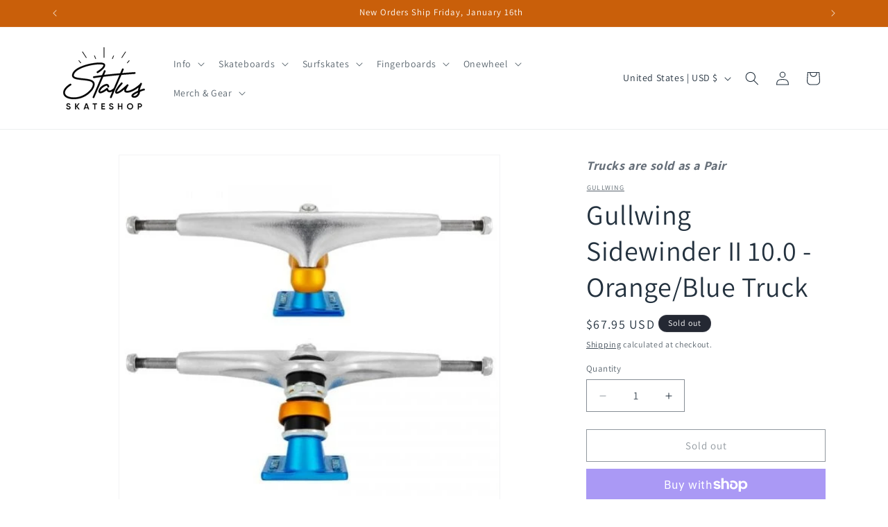

--- FILE ---
content_type: text/css
request_url: https://statusskateshop.com/cdn/shop/t/3/assets/component-rating.css?v=179577762467860590411709413515
body_size: -359
content:
.product--no-media .rating-wrapper{text-align:center}.rating{display:inline-block;margin:0}.product .rating-star{--letter-spacing: .8;--font-size: 1.7}.card-wrapper .rating-star{--letter-spacing: .7;--font-size: 1.4}.rating-star{--color-rating-star: rgb(var(--color-foreground));--percent: calc( ( var(--rating) / var(--rating-max) + var(--rating-decimal) * var(--font-size) / (var(--rating-max) * (var(--letter-spacing) + var(--font-size))) ) * 100% );letter-spacing:calc(var(--letter-spacing) * 1rem);font-size:calc(var(--font-size) * 1rem);line-height:1;display:inline-block;font-family:Times;margin:0}.rating-star:before{content:"\2605\2605\2605\2605\2605";background:linear-gradient(90deg,var(--color-rating-star) var(--percent),rgba(var(--color-foreground),.15) var(--percent));-webkit-background-clip:text;-webkit-text-fill-color:transparent}.rating-text{display:none}.rating-count{display:inline-block;margin:0}@media (forced-colors: active){.rating{display:none}.rating-text{display:block}}
/*# sourceMappingURL=/cdn/shop/t/3/assets/component-rating.css.map?v=179577762467860590411709413515 */
